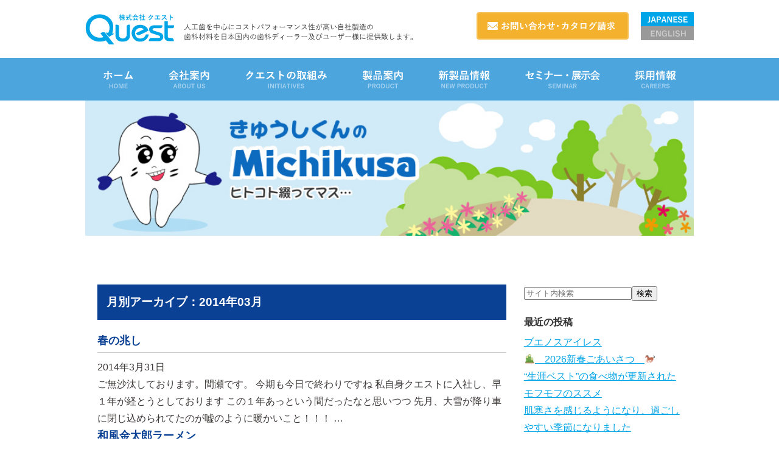

--- FILE ---
content_type: text/html; charset=UTF-8
request_url: http://quest-pure.com/blog/2014/03/
body_size: 7726
content:
<!DOCTYPE HTML>
<html lang="ja">
<head>
<meta charset="utf-8">
<meta name="viewport" content="width=device-width">

	<!--[if lt IE 9]> 
		<script src="http://html5shiv.googlecode.com/svn/trunk/html5.js"></script>
		<script src="http://ie7-js.googlecode.com/svn/version/2.1(beta4)/IE9.js"></script>
		<script src="http://css3-mediaqueries-js.googlecode.com/svn/trunk/css3-mediaqueries.js"></script>
	<![endif]-->

<script type="text/javascript" src="//ajax.googleapis.com/ajax/libs/jquery/1.11.2/jquery.min.js"></script>
<script type="text/javascript" src="http://quest-pure.com/blog/wp-content/themes/quest/js/pagetop.js"></script>

<title>3月 | 2014 | 株式会社クエスト ブログ</title>
		<script type="text/javascript">
			window._wpemojiSettings = {"baseUrl":"http:\/\/s.w.org\/images\/core\/emoji\/72x72\/","ext":".png","source":{"concatemoji":"http:\/\/quest-pure.com\/blog\/wp-includes\/js\/wp-emoji-release.min.js"}};
			!function(a,b,c){function d(a){var c=b.createElement("canvas"),d=c.getContext&&c.getContext("2d");return d&&d.fillText?(d.textBaseline="top",d.font="600 32px Arial","flag"===a?(d.fillText(String.fromCharCode(55356,56812,55356,56807),0,0),c.toDataURL().length>3e3):(d.fillText(String.fromCharCode(55357,56835),0,0),0!==d.getImageData(16,16,1,1).data[0])):!1}function e(a){var c=b.createElement("script");c.src=a,c.type="text/javascript",b.getElementsByTagName("head")[0].appendChild(c)}var f,g;c.supports={simple:d("simple"),flag:d("flag")},c.DOMReady=!1,c.readyCallback=function(){c.DOMReady=!0},c.supports.simple&&c.supports.flag||(g=function(){c.readyCallback()},b.addEventListener?(b.addEventListener("DOMContentLoaded",g,!1),a.addEventListener("load",g,!1)):(a.attachEvent("onload",g),b.attachEvent("onreadystatechange",function(){"complete"===b.readyState&&c.readyCallback()})),f=c.source||{},f.concatemoji?e(f.concatemoji):f.wpemoji&&f.twemoji&&(e(f.twemoji),e(f.wpemoji)))}(window,document,window._wpemojiSettings);
		</script>
		<style type="text/css">
img.wp-smiley,
img.emoji {
	display: inline !important;
	border: none !important;
	box-shadow: none !important;
	height: 1em !important;
	width: 1em !important;
	margin: 0 .07em !important;
	vertical-align: -0.1em !important;
	background: none !important;
	padding: 0 !important;
}
</style>
<link rel='stylesheet' id='style-css'  href='http://quest-pure.com/blog/wp-content/themes/quest/style.css' type='text/css' media='all' />
<script type='text/javascript' src='http://quest-pure.com/blog/wp-content/themes/quest/js/jquery-2.1.4.min.js'></script>
<script type='text/javascript' src='http://quest-pure.com/blog/wp-content/themes/quest/js/pagetop.js'></script>

<link rel="shortcut icon" type="image/x-icon" href="http://quest-pure.com/blog/wp-content/themes/quest/images/favicon.ico" />
	<style type="text/css">.recentcomments a{display:inline !important;padding:0 !important;margin:0 !important;}</style>

<script type='text/javascript' src='http://quest-pure.com/blog/wp-content/plugins/wp-spamshield/js/jscripts.php'></script> 

<link href="http://quest-pure.com/blog/wp-content/themes/quest/js/modal/modal.css" rel="stylesheet">
<script src="http://quest-pure.com/blog/wp-content/themes/quest/js/modal/modal.js"></script>

</head>

<body class="archive date">
<div id="wrapper"><div id="base">

<div id="header">
	<div class="head_box">
        <h1><a href="http://quest-pure.com/blog/">株式会社 クエスト：人工歯を中心にコストパフォーマンス性が高い自社製造の歯科材料を日本国内の歯科ディーラー及びユーザー様に提供致します。</a></h1>
        <ul class="lang">
            <li><a href="http://quest-pure.com/index.htm">JAPANESE</a></li>
            <li><a href="http://quest-pure.com/en/index.htm">ENGLISH</a></li>
        </ul>
        <p class="contact"><a href="http://quest-pure.com/contact.htm">お問い合わせ・カタログ請求</a></p>
    </div>
    <div class="Nav">
        <ul>
            <li id="nav1"><a href="http://quest-pure.com/index.htm">ホーム</a></li>
            <li id="nav2"><a href="http://quest-pure.com/company.htm">会社案内</a></li>
            <li id="nav3"><a href="http://quest-pure.com/initiatives.htm">クエストの取組み</a></li>
            <li id="nav4"><a class="open1" href="http://quest-pure.com/product/index.htm">製品案内</a></li>
            <li id="nav5"><a class="open2" href="http://quest-pure.com/download.htm">新製品情報</a></li>
            <li id="nav6"><a href="http://quest-pure.com/seminar.htm">セミナー・展示会</a></li>
            <li id="nav7"><a href="http://quest-pure.com/employment.htm">採用情報</a></li>
        </ul>
    </div>
</div>
<div class="sm slidemenu slidemenu-right">
    <div class="slidemenu-body">
    <ul class="slidemenu-content">
        <li><a href="http://quest-pure.com/index.htm">ホーム</a></li>
        <li><a href="http://quest-pure.com/company.htm">会社案内</a></li>
        <li><a href="http://quest-pure.com/initiatives.htm">クエストの取組み</a></li>
        <li><a class="open1" href="http://quest-pure.com/product/index.htm">製品案内</a></li>
        <li><a class="open2" href="http://quest-pure.com/download.htm">新製品情報</a></li>
        <li><a href="http://quest-pure.com/seminar.htm">セミナー・展示会</a></li>
        <li><a href="http://quest-pure.com/employment.htm">採用情報</a></li>
        <li><a href="http://quest-pure.com/link.htm">リンク</a></li>
        <li><a href="http://quest-pure.com/contact.htm">お問い合わせ</a></li>
        <li><a href="http://quest-pure.com/blog/">ブログTOP</a></li>
    </ul>
    </div>
</div>
<!--HEADER-->
<div id="main">
    <div class="sm" id="header_sm">
    	<h2 class="sm_logo"><a href="http://quest-pure.com/index.htm">株式会社 クエスト</a></h2>
        <p class="button menu-button-right">MENU</p>
    </div>

<div id="topimg"><a href="http://quest-pure.com/blog/"><img src="http://quest-pure.com/blog/wp-content/themes/quest/img/top.jpg" width="100%"></a></div>

<div id="toppage" class="clearfix">
	<div id="content">

		<section>

			<header class="page-header">

							<h2>月別アーカイブ：2014年03月</h2>

			
			</header>

	<article class="post-1288 post type-post status-publish format-standard hentry category-4">

		<a href="http://quest-pure.com/blog/2014/03/31/%e6%98%a5%e3%81%ae%e5%85%86%e3%81%97/">
					</a>

		<header>
			<h3><a href="http://quest-pure.com/blog/2014/03/31/%e6%98%a5%e3%81%ae%e5%85%86%e3%81%97/">春の兆し</a></h3>
			<p>2014年3月31日</p>
		</header>

		<p>ご無沙汰しております。間瀬です。 今期も今日で終わりですね 私自身クエストに入社し、早１年が経とうとしております この１年あっという間だったなと思いつつ 先月、大雪が降り車に閉じ込められてたのが嘘のように暖かいこと！！！ &#8230;</p>


	</article>
	<article class="post-1260 post type-post status-publish format-standard hentry category-4">

		<a href="http://quest-pure.com/blog/2014/03/29/%e5%92%8c%e9%a2%a8%e9%87%91%e5%a4%aa%e9%83%8e%e3%83%a9%e3%83%bc%e3%83%a1%e3%83%b3/">
					</a>

		<header>
			<h3><a href="http://quest-pure.com/blog/2014/03/29/%e5%92%8c%e9%a2%a8%e9%87%91%e5%a4%aa%e9%83%8e%e3%83%a9%e3%83%bc%e3%83%a1%e3%83%b3/">和風金太郎ラーメン</a></h3>
			<p>2014年3月29日</p>
		</header>

		<p>東名高速の下りにある足柄インターで食べたラーメンはなかなか美味しかったです。 和風のダシが効いてて、お餅のボリュームもあり飽きのこない懐かしい感じのラーメンでした。 足柄インター止まった際には一杯どうでしょうか？ （20 &#8230;</p>


	</article>
	<article class="post-1238 post type-post status-publish format-standard hentry category-4">

		<a href="http://quest-pure.com/blog/2014/03/25/%e3%80%90%e5%8f%b0%e6%b9%be%e6%96%99%e7%90%86%e3%80%91%e3%83%bb%e3%83%bb%e3%83%bb%e5%be%b3%e5%b3%b6/">
					</a>

		<header>
			<h3><a href="http://quest-pure.com/blog/2014/03/25/%e3%80%90%e5%8f%b0%e6%b9%be%e6%96%99%e7%90%86%e3%80%91%e3%83%bb%e3%83%bb%e3%83%bb%e5%be%b3%e5%b3%b6/">【台湾料理】・・・徳島</a></h3>
			<p>2014年3月25日</p>
		</header>

		<p>会社のある愛知県半田市は台湾料理店が多くありランチで結構利用してますが、実家の徳島市にも身近にリーズナブルで美味しい台湾料理の『福味』というお店があり、 先日、デビュ～!!しました。 ここは徳島市論田町にあり中古自動車店 &#8230;</p>


	</article>
	<article class="post-1217 post type-post status-publish format-standard hentry category-4">

		<a href="http://quest-pure.com/blog/2014/03/20/%e5%ae%ae%e5%b4%8e%e3%82%b0%e3%83%ab%e3%83%a1/">
					</a>

		<header>
			<h3><a href="http://quest-pure.com/blog/2014/03/20/%e5%ae%ae%e5%b4%8e%e3%82%b0%e3%83%ab%e3%83%a1/">宮崎グルメ</a></h3>
			<p>2014年3月20日</p>
		</header>

		<p>九州上陸今回は宮崎県の御当地グルメ『チキン南蛮』です。 &nbsp; このお店は地元民No.1です。 カップルが多いので1人は入りにくかったです！ (2014.3.20営業.立花）</p>


	</article>

		</section>

<div align="center" style="padding-top:30px;"></div>

	</div><!-- #content end -->

		<div id="sidebar">

		<aside id="search-2" class="widget-container widget_search"><form role="search" method="get" id="searchform" action="http://quest-pure.com/blog/">
					<input type="text" value="" name="s" id="s" placeholder="サイト内検索" /><input type="submit" id="searchsubmit" value="検索" />
</form></aside>		<aside id="recent-posts-2" class="widget-container widget_recent_entries">		<h2 class="widget-title">最近の投稿</h2>		<ul>
					<li>
				<a href="http://quest-pure.com/blog/2026/01/06/%e6%98%8e%e3%81%91%e3%81%be%e3%81%97%e3%81%a6%e3%81%8a%e3%82%81%e3%81%a7%e3%81%a8%e3%81%86%e3%81%94%e3%81%96%e3%81%84%e3%81%be%e3%81%99%e3%80%82/">ブエノスアイレス</a>
						</li>
					<li>
				<a href="http://quest-pure.com/blog/2026/01/01/%f0%9f%8e%8d%e3%80%802026%e6%96%b0%e6%98%a5%e3%81%94%e3%81%82%e3%81%84%e3%81%95%e3%81%a4%e3%80%80%f0%9f%90%8e/">&#x1f38d;　2026新春ごあいさつ　&#x1f40e;</a>
						</li>
					<li>
				<a href="http://quest-pure.com/blog/2025/12/18/%e7%94%9f%e6%b6%af%e3%83%99%e3%82%b9%e3%83%88%e3%81%ae%e9%a3%9f%e3%81%b9%e7%89%a9%e3%81%8c%e6%9b%b4%e6%96%b0%e3%81%95%e3%82%8c%e3%81%9f/">“生涯ベスト”の食べ物が更新された</a>
						</li>
					<li>
				<a href="http://quest-pure.com/blog/2025/12/15/%e3%83%a2%e3%83%95%e3%83%a2%e3%83%95%e3%81%ae%e3%82%b9%e3%82%b9%e3%83%a1/">モフモフのススメ</a>
						</li>
					<li>
				<a href="http://quest-pure.com/blog/2025/11/27/%e8%82%8c%e5%af%92%e3%81%95%e3%82%92%e6%84%9f%e3%81%98%e3%82%8b%e3%82%88%e3%81%86%e3%81%ab%e3%81%aa%e3%82%8a%e3%80%81%e9%81%8e%e3%81%94%e3%81%97%e3%82%84%e3%81%99%e3%81%84%e5%ad%a3%e7%af%80%e3%81%ab/">肌寒さを感じるようになり、過ごしやすい季節になりました</a>
						</li>
				</ul>
		</aside><aside id="recent-comments-2" class="widget-container widget_recent_comments"><h2 class="widget-title">最近のコメント</h2><ul id="recentcomments"><li class="recentcomments"><a href="http://quest-pure.com/blog/2020/05/26/%e8%aa%ad%e6%9b%b8/#comment-102">読書</a> に <span class="comment-author-link"><a target="_blank" href='http://www.quest-pure.com' rel='external nofollow' class='url'>営業一課　猪岡</a></span> より</li><li class="recentcomments"><a href="http://quest-pure.com/blog/2020/05/26/%e8%aa%ad%e6%9b%b8/#comment-101">読書</a> に <span class="comment-author-link"><a target="_blank" href='https://www.p-matsuura.co.jp/' rel='external nofollow' class='url'>松浦陽司</a></span> より</li></ul></aside><aside id="archives-2" class="widget-container widget_archive"><h2 class="widget-title">アーカイブ</h2>		<ul>
	<li><a href='http://quest-pure.com/blog/2026/01/'>2026年1月</a></li>
	<li><a href='http://quest-pure.com/blog/2025/12/'>2025年12月</a></li>
	<li><a href='http://quest-pure.com/blog/2025/11/'>2025年11月</a></li>
	<li><a href='http://quest-pure.com/blog/2025/10/'>2025年10月</a></li>
	<li><a href='http://quest-pure.com/blog/2025/09/'>2025年9月</a></li>
	<li><a href='http://quest-pure.com/blog/2025/08/'>2025年8月</a></li>
	<li><a href='http://quest-pure.com/blog/2025/07/'>2025年7月</a></li>
	<li><a href='http://quest-pure.com/blog/2025/06/'>2025年6月</a></li>
	<li><a href='http://quest-pure.com/blog/2025/05/'>2025年5月</a></li>
	<li><a href='http://quest-pure.com/blog/2025/04/'>2025年4月</a></li>
	<li><a href='http://quest-pure.com/blog/2025/03/'>2025年3月</a></li>
	<li><a href='http://quest-pure.com/blog/2025/02/'>2025年2月</a></li>
	<li><a href='http://quest-pure.com/blog/2025/01/'>2025年1月</a></li>
	<li><a href='http://quest-pure.com/blog/2024/12/'>2024年12月</a></li>
	<li><a href='http://quest-pure.com/blog/2024/11/'>2024年11月</a></li>
	<li><a href='http://quest-pure.com/blog/2024/10/'>2024年10月</a></li>
	<li><a href='http://quest-pure.com/blog/2024/09/'>2024年9月</a></li>
	<li><a href='http://quest-pure.com/blog/2024/08/'>2024年8月</a></li>
	<li><a href='http://quest-pure.com/blog/2024/07/'>2024年7月</a></li>
	<li><a href='http://quest-pure.com/blog/2024/06/'>2024年6月</a></li>
	<li><a href='http://quest-pure.com/blog/2024/05/'>2024年5月</a></li>
	<li><a href='http://quest-pure.com/blog/2024/04/'>2024年4月</a></li>
	<li><a href='http://quest-pure.com/blog/2024/03/'>2024年3月</a></li>
	<li><a href='http://quest-pure.com/blog/2024/02/'>2024年2月</a></li>
	<li><a href='http://quest-pure.com/blog/2024/01/'>2024年1月</a></li>
	<li><a href='http://quest-pure.com/blog/2023/12/'>2023年12月</a></li>
	<li><a href='http://quest-pure.com/blog/2023/11/'>2023年11月</a></li>
	<li><a href='http://quest-pure.com/blog/2023/10/'>2023年10月</a></li>
	<li><a href='http://quest-pure.com/blog/2023/09/'>2023年9月</a></li>
	<li><a href='http://quest-pure.com/blog/2023/08/'>2023年8月</a></li>
	<li><a href='http://quest-pure.com/blog/2023/07/'>2023年7月</a></li>
	<li><a href='http://quest-pure.com/blog/2023/06/'>2023年6月</a></li>
	<li><a href='http://quest-pure.com/blog/2023/05/'>2023年5月</a></li>
	<li><a href='http://quest-pure.com/blog/2023/04/'>2023年4月</a></li>
	<li><a href='http://quest-pure.com/blog/2023/03/'>2023年3月</a></li>
	<li><a href='http://quest-pure.com/blog/2023/02/'>2023年2月</a></li>
	<li><a href='http://quest-pure.com/blog/2023/01/'>2023年1月</a></li>
	<li><a href='http://quest-pure.com/blog/2022/12/'>2022年12月</a></li>
	<li><a href='http://quest-pure.com/blog/2022/11/'>2022年11月</a></li>
	<li><a href='http://quest-pure.com/blog/2022/10/'>2022年10月</a></li>
	<li><a href='http://quest-pure.com/blog/2022/09/'>2022年9月</a></li>
	<li><a href='http://quest-pure.com/blog/2022/08/'>2022年8月</a></li>
	<li><a href='http://quest-pure.com/blog/2022/07/'>2022年7月</a></li>
	<li><a href='http://quest-pure.com/blog/2022/06/'>2022年6月</a></li>
	<li><a href='http://quest-pure.com/blog/2022/05/'>2022年5月</a></li>
	<li><a href='http://quest-pure.com/blog/2022/04/'>2022年4月</a></li>
	<li><a href='http://quest-pure.com/blog/2022/03/'>2022年3月</a></li>
	<li><a href='http://quest-pure.com/blog/2022/02/'>2022年2月</a></li>
	<li><a href='http://quest-pure.com/blog/2022/01/'>2022年1月</a></li>
	<li><a href='http://quest-pure.com/blog/2021/12/'>2021年12月</a></li>
	<li><a href='http://quest-pure.com/blog/2021/11/'>2021年11月</a></li>
	<li><a href='http://quest-pure.com/blog/2021/10/'>2021年10月</a></li>
	<li><a href='http://quest-pure.com/blog/2021/09/'>2021年9月</a></li>
	<li><a href='http://quest-pure.com/blog/2021/08/'>2021年8月</a></li>
	<li><a href='http://quest-pure.com/blog/2021/07/'>2021年7月</a></li>
	<li><a href='http://quest-pure.com/blog/2021/06/'>2021年6月</a></li>
	<li><a href='http://quest-pure.com/blog/2021/05/'>2021年5月</a></li>
	<li><a href='http://quest-pure.com/blog/2021/04/'>2021年4月</a></li>
	<li><a href='http://quest-pure.com/blog/2021/03/'>2021年3月</a></li>
	<li><a href='http://quest-pure.com/blog/2021/02/'>2021年2月</a></li>
	<li><a href='http://quest-pure.com/blog/2021/01/'>2021年1月</a></li>
	<li><a href='http://quest-pure.com/blog/2020/12/'>2020年12月</a></li>
	<li><a href='http://quest-pure.com/blog/2020/11/'>2020年11月</a></li>
	<li><a href='http://quest-pure.com/blog/2020/10/'>2020年10月</a></li>
	<li><a href='http://quest-pure.com/blog/2020/09/'>2020年9月</a></li>
	<li><a href='http://quest-pure.com/blog/2020/08/'>2020年8月</a></li>
	<li><a href='http://quest-pure.com/blog/2020/07/'>2020年7月</a></li>
	<li><a href='http://quest-pure.com/blog/2020/06/'>2020年6月</a></li>
	<li><a href='http://quest-pure.com/blog/2020/05/'>2020年5月</a></li>
	<li><a href='http://quest-pure.com/blog/2020/04/'>2020年4月</a></li>
	<li><a href='http://quest-pure.com/blog/2020/03/'>2020年3月</a></li>
	<li><a href='http://quest-pure.com/blog/2020/02/'>2020年2月</a></li>
	<li><a href='http://quest-pure.com/blog/2020/01/'>2020年1月</a></li>
	<li><a href='http://quest-pure.com/blog/2019/12/'>2019年12月</a></li>
	<li><a href='http://quest-pure.com/blog/2019/11/'>2019年11月</a></li>
	<li><a href='http://quest-pure.com/blog/2019/10/'>2019年10月</a></li>
	<li><a href='http://quest-pure.com/blog/2019/09/'>2019年9月</a></li>
	<li><a href='http://quest-pure.com/blog/2019/08/'>2019年8月</a></li>
	<li><a href='http://quest-pure.com/blog/2019/06/'>2019年6月</a></li>
	<li><a href='http://quest-pure.com/blog/2019/05/'>2019年5月</a></li>
	<li><a href='http://quest-pure.com/blog/2019/04/'>2019年4月</a></li>
	<li><a href='http://quest-pure.com/blog/2019/03/'>2019年3月</a></li>
	<li><a href='http://quest-pure.com/blog/2019/02/'>2019年2月</a></li>
	<li><a href='http://quest-pure.com/blog/2019/01/'>2019年1月</a></li>
	<li><a href='http://quest-pure.com/blog/2018/12/'>2018年12月</a></li>
	<li><a href='http://quest-pure.com/blog/2018/11/'>2018年11月</a></li>
	<li><a href='http://quest-pure.com/blog/2018/10/'>2018年10月</a></li>
	<li><a href='http://quest-pure.com/blog/2018/09/'>2018年9月</a></li>
	<li><a href='http://quest-pure.com/blog/2018/08/'>2018年8月</a></li>
	<li><a href='http://quest-pure.com/blog/2018/07/'>2018年7月</a></li>
	<li><a href='http://quest-pure.com/blog/2018/06/'>2018年6月</a></li>
	<li><a href='http://quest-pure.com/blog/2018/05/'>2018年5月</a></li>
	<li><a href='http://quest-pure.com/blog/2018/04/'>2018年4月</a></li>
	<li><a href='http://quest-pure.com/blog/2018/03/'>2018年3月</a></li>
	<li><a href='http://quest-pure.com/blog/2018/02/'>2018年2月</a></li>
	<li><a href='http://quest-pure.com/blog/2018/01/'>2018年1月</a></li>
	<li><a href='http://quest-pure.com/blog/2017/12/'>2017年12月</a></li>
	<li><a href='http://quest-pure.com/blog/2017/11/'>2017年11月</a></li>
	<li><a href='http://quest-pure.com/blog/2017/10/'>2017年10月</a></li>
	<li><a href='http://quest-pure.com/blog/2017/09/'>2017年9月</a></li>
	<li><a href='http://quest-pure.com/blog/2017/08/'>2017年8月</a></li>
	<li><a href='http://quest-pure.com/blog/2017/07/'>2017年7月</a></li>
	<li><a href='http://quest-pure.com/blog/2017/06/'>2017年6月</a></li>
	<li><a href='http://quest-pure.com/blog/2017/05/'>2017年5月</a></li>
	<li><a href='http://quest-pure.com/blog/2017/04/'>2017年4月</a></li>
	<li><a href='http://quest-pure.com/blog/2017/03/'>2017年3月</a></li>
	<li><a href='http://quest-pure.com/blog/2017/02/'>2017年2月</a></li>
	<li><a href='http://quest-pure.com/blog/2017/01/'>2017年1月</a></li>
	<li><a href='http://quest-pure.com/blog/2016/12/'>2016年12月</a></li>
	<li><a href='http://quest-pure.com/blog/2016/11/'>2016年11月</a></li>
	<li><a href='http://quest-pure.com/blog/2016/10/'>2016年10月</a></li>
	<li><a href='http://quest-pure.com/blog/2016/09/'>2016年9月</a></li>
	<li><a href='http://quest-pure.com/blog/2016/08/'>2016年8月</a></li>
	<li><a href='http://quest-pure.com/blog/2016/07/'>2016年7月</a></li>
	<li><a href='http://quest-pure.com/blog/2016/06/'>2016年6月</a></li>
	<li><a href='http://quest-pure.com/blog/2016/05/'>2016年5月</a></li>
	<li><a href='http://quest-pure.com/blog/2016/04/'>2016年4月</a></li>
	<li><a href='http://quest-pure.com/blog/2016/03/'>2016年3月</a></li>
	<li><a href='http://quest-pure.com/blog/2016/02/'>2016年2月</a></li>
	<li><a href='http://quest-pure.com/blog/2016/01/'>2016年1月</a></li>
	<li><a href='http://quest-pure.com/blog/2015/12/'>2015年12月</a></li>
	<li><a href='http://quest-pure.com/blog/2015/11/'>2015年11月</a></li>
	<li><a href='http://quest-pure.com/blog/2015/10/'>2015年10月</a></li>
	<li><a href='http://quest-pure.com/blog/2015/09/'>2015年9月</a></li>
	<li><a href='http://quest-pure.com/blog/2015/08/'>2015年8月</a></li>
	<li><a href='http://quest-pure.com/blog/2015/07/'>2015年7月</a></li>
	<li><a href='http://quest-pure.com/blog/2015/06/'>2015年6月</a></li>
	<li><a href='http://quest-pure.com/blog/2015/05/'>2015年5月</a></li>
	<li><a href='http://quest-pure.com/blog/2015/04/'>2015年4月</a></li>
	<li><a href='http://quest-pure.com/blog/2015/03/'>2015年3月</a></li>
	<li><a href='http://quest-pure.com/blog/2015/02/'>2015年2月</a></li>
	<li><a href='http://quest-pure.com/blog/2015/01/'>2015年1月</a></li>
	<li><a href='http://quest-pure.com/blog/2014/12/'>2014年12月</a></li>
	<li><a href='http://quest-pure.com/blog/2014/11/'>2014年11月</a></li>
	<li><a href='http://quest-pure.com/blog/2014/10/'>2014年10月</a></li>
	<li><a href='http://quest-pure.com/blog/2014/09/'>2014年9月</a></li>
	<li><a href='http://quest-pure.com/blog/2014/08/'>2014年8月</a></li>
	<li><a href='http://quest-pure.com/blog/2014/07/'>2014年7月</a></li>
	<li><a href='http://quest-pure.com/blog/2014/06/'>2014年6月</a></li>
	<li><a href='http://quest-pure.com/blog/2014/05/'>2014年5月</a></li>
	<li><a href='http://quest-pure.com/blog/2014/04/'>2014年4月</a></li>
	<li><a href='http://quest-pure.com/blog/2014/03/'>2014年3月</a></li>
	<li><a href='http://quest-pure.com/blog/2014/02/'>2014年2月</a></li>
	<li><a href='http://quest-pure.com/blog/2014/01/'>2014年1月</a></li>
	<li><a href='http://quest-pure.com/blog/2013/12/'>2013年12月</a></li>
	<li><a href='http://quest-pure.com/blog/2013/11/'>2013年11月</a></li>
	<li><a href='http://quest-pure.com/blog/2013/10/'>2013年10月</a></li>
	<li><a href='http://quest-pure.com/blog/2013/09/'>2013年9月</a></li>
	<li><a href='http://quest-pure.com/blog/2013/08/'>2013年8月</a></li>
	<li><a href='http://quest-pure.com/blog/2013/07/'>2013年7月</a></li>
	<li><a href='http://quest-pure.com/blog/2013/06/'>2013年6月</a></li>
	<li><a href='http://quest-pure.com/blog/2013/05/'>2013年5月</a></li>
	<li><a href='http://quest-pure.com/blog/2013/04/'>2013年4月</a></li>
	<li><a href='http://quest-pure.com/blog/2013/03/'>2013年3月</a></li>
	<li><a href='http://quest-pure.com/blog/2013/02/'>2013年2月</a></li>
	<li><a href='http://quest-pure.com/blog/2013/01/'>2013年1月</a></li>
	<li><a href='http://quest-pure.com/blog/2012/12/'>2012年12月</a></li>
		</ul>
</aside><aside id="categories-2" class="widget-container widget_categories"><h2 class="widget-title">カテゴリー</h2>		<ul>
	<li class="cat-item cat-item-3"><a href="http://quest-pure.com/blog/category/%e3%81%8a%e7%9f%a5%e3%82%89%e3%81%9b/" >お知らせ</a>
</li>
	<li class="cat-item cat-item-4"><a href="http://quest-pure.com/blog/category/%e3%83%96%e3%83%ad%e3%82%b0/" >ブログ</a>
</li>
	<li class="cat-item cat-item-1"><a href="http://quest-pure.com/blog/category/%e6%9c%aa%e5%88%86%e9%a1%9e/" >未分類</a>
</li>
		</ul>
</aside><aside id="meta-2" class="widget-container widget_meta"><h2 class="widget-title">メタ情報</h2>			<ul>
						<li><a href="http://quest-pure.com/blog/wp-login.php">ログイン</a></li>
			<li><a href="http://quest-pure.com/blog/feed/">投稿の <abbr title="Really Simple Syndication">RSS</abbr></a></li>
			<li><a href="http://quest-pure.com/blog/comments/feed/">コメントの <abbr title="Really Simple Syndication">RSS</abbr></a></li>
<li><a href="https://ja.wordpress.org/" title="Powered by WordPress, state-of-the-art semantic personal publishing platform.">WordPress.org</a></li>			</ul>
</aside>
		
	</div><!-- section end -->

</div>
<!--CONTENT-->
<!--FOOTER-->
<div id="footer">
    <p class="f_Nav">｜<a href="http://quest-pure.com/index.htm">HOME</a>｜<a href="http://quest-pure.com/company.htm">会社案内</a>｜<a href="http://quest-pure.com/initiatives.htm">クエストの取組み</a>｜<a href="http://quest-pure.com/product/index.htm">製品案内</a>｜<a href="http://quest-pure.com/download.htm">新製品情報</a>｜<a href="http://quest-pure.com/seminar.htm">セミナー・展示会</a>｜<a href="http://quest-pure.com/employment.htm">採用情報</a>｜<a href="http://quest-pure.com/link.htm">リンク</a>｜<a href="http://quest-pure.com/contact.htm">お問い合わせ</a>｜</p>
	<p class="add"><b>株式会社 クエスト</b>〒475-0946愛知県半田市横山町157-1 <br class="sm" />TEL：0569-27-7017</p>
    <p class="copy">
    	当サイト内の全ての文章・写真等の著作権は、(株)クエストに帰属します。無断転載、転用を禁止します。
    	<small>&copy; Quest .ALL RIGHTS RESERVED.</small>
    </p>
</div>
<!--FOOTER-->
</div>

		<div id="page">
<p>
<a href="#wrapper">ページのトップへ</a>
</p>
</div><div id="modal_box" class="modal1">
	<div class="bbox">
        <p class="modal_tit">注意事項</p>
        <p class="come">
            このサイトで提供しているクエストの製品、サービス等の情報は、日本国内の歯科医師、歯科技工士及び歯科衛生士等の歯科医療関係者の方を対象にしたもので国外の歯科医療関係者の方、一般の方に対する情報提供のサイトではありません。<br>
            <center><b>あなたは歯科医療関係者ですか?</b></center>
        </p>
        </p>
        <ul class="modal_btn">
            <li><a href="http://www.quest-pure.com/product/index.htm">はい</a></li>
            <li><a data-izimodal-close="">いいえ</a></li>
        </ul>
    </div>
</div>
<div id="modal_box" class="modal2">
	<div class="bbox">
        <p class="modal_tit">注意事項</p>
        <p class="come">
            このサイトで提供しているクエストの製品、サービス等の情報は、日本国内の歯科医師、歯科技工士及び歯科衛生士等の歯科医療関係者の方を対象にしたもので国外の歯科医療関係者の方、一般の方に対する情報提供のサイトではありません。<br>
            <center><b>あなたは歯科医療関係者ですか?</b></center>
        </p>
        </p>
        <ul class="modal_btn">
        <li><a href="http://www.quest-pure.com/download.htm">はい</a></li>
            <li><a data-izimodal-close="">いいえ</a></li>
        </ul>
    </div>
</div>
<div id="modal_box" class="modal3">
	<div class="bbox">
        <p class="modal_tit">注意事項</p>
        <p class="come">
            このサイトで提供しているクエストの製品、サービス等の情報は、日本国内の歯科医師、歯科技工士及び歯科衛生士等の歯科医療関係者の方を対象にしたもので国外の歯科医療関係者の方、一般の方に対する情報提供のサイトではありません。<br>
            <center><b>あなたは歯科医療関係者ですか?</b></center>
        </p>
        </p>
        <ul class="modal_btn">
        <li><a href="http://www.quest-pure.com/cadcam.htm">はい</a></li>
            <li><a data-izimodal-close="">いいえ</a></li>
        </ul>
    </div>
</div>
<script src="http://quest-pure.com/blog/wp-content/themes/quest/js/modal/setup.js"></script>
<script src="http://quest-pure.com/blog/wp-content/themes/quest/nav/sp-slidemenu.js"></script>
<script src="http://quest-pure.com/blog/wp-content/themes/quest/nav/setup.js"></script>

<script type='text/javascript'>
/* <![CDATA[ */
r3f5x9JS=escape(document['referrer']);
hf4N='8dd4b31ed5de42f8d869314a2c178f0d';
hf4V='7bf8279ca99366a14b9ffb2dc4e79dca';
jQuery(document).ready(function($){var e="#commentform, .comment-respond form, .comment-form, #lostpasswordform, #registerform, #loginform, #login_form, #wpss_contact_form";$(e).submit(function(){$("<input>").attr("type","hidden").attr("name","r3f5x9JS").attr("value",r3f5x9JS).appendTo(e);$("<input>").attr("type","hidden").attr("name",hf4N).attr("value",hf4V).appendTo(e);return true;});$("#comment").attr({minlength:"15",maxlength:"15360"})});
/* ]]> */
</script> 

<script type="text/javascript">

  var _gaq = _gaq || [];
  _gaq.push(['_setAccount', '　']);
  _gaq.push(['_trackPageview']);

  (function() {
    var ga = document.createElement('script'); ga.type = 'text/javascript'; ga.async = true;
    ga.src = ('https:' == document.location.protocol ? 'https://ssl' : 'http://www') + '.google-analytics.com/ga.js';
    var s = document.getElementsByTagName('script')[0]; s.parentNode.insertBefore(ga, s);
  })();

</script>

<script type='text/javascript' src='http://quest-pure.com/blog/wp-content/plugins/wp-spamshield/js/jscripts-ftr-min.js'></script>
</body>
</html>


--- FILE ---
content_type: text/css
request_url: http://quest-pure.com/blog/wp-content/themes/quest/style.css
body_size: 1952
content:
/*
Theme Name: クエストブログ
Author: BASARA
Author URI: 
Version: 10.0
*/
 	
@import url("css/basic.css");
@import url("css/top.css");
@import url("css/phone.css");

/* =Reset
-------------------------------------------------------------- */
@charset "utf-8";

html, body, div, span, applet, object, iframe, h1, h2, h3, h4, h5, h6, p, blockquote, pre, a, abbr, acronym, address,
big, cite, code, del, dfn, em, img, ins, kbd, q, s, samp, small, strike, strong, sub, sup, tt, var, b, u, i, center,
dl, dt, dd, ol, ul, li, fieldset, form, label, legend, table, caption, tbody, tfoot, thead, tr, th, td, article, aside,
canvas, details, embed, figure, figcaption, footer, header, hgroup, menu, nav, output, ruby, section, summary,
time, mark, audio, video {
	margin: 0;
	padding: 0;
	border: 0;
	font-size: 100%;
}


#toppage h2 {
	color: #FFF;
	font-size: 120%;
	background: #0A4195;
	margin-bottom: 20px;
	padding: 15px;
}
#toppage h3 {
	font-size: 110%;
	margin-bottom: 10px;
	padding-bottom: 5px;
	border-bottom: 1px solid #CCCCCC;
}
#toppage h3 a {
	color: #0A4195;
	text-decoration: none;
	display: block;
}
#toppage .day {
	color: #888888;
	margin-bottom: 5px;
}
#toppage aside h2 {
	font-size: 100%;
	margin-bottom: 5px;
	padding: 0;
	color: #333;
	background:transparent;
}

/* Layout -------------------------*/
#content{
	float:left;
	width:70%;
}

#sidebar{
	float:right;
	width:27%;
}

section+section{ margin-top: 40px; }
aside+aside{ margin-top: 20px; }

/* Breadcrumb -------------------------*/
#breadcrumb li{
	float:left;
	margin-right:5px;
}

/* Clearfix -------------------------*/
.clearfix:after{
	content: '';
	display: block;
	clear: both;
}
.clearfix{
	zoom: 1; /* for IE6/7 */
}


/* Other -------------------------*/
img.centered {
	display: block;
	margin-left: auto;
	margin-right: auto;
	}

img.alignright {
	padding: 4px;
	margin: 0 0 2px 7px;
	display: inline;
	}

img.alignleft {
	padding: 4px;
	margin: 0 7px 2px 0;
	display: inline;
	}

.aligncenter {
    display: block;
    margin: 0 auto;
	}

.alignright {
	float: right;
	}

.alignleft {
	float: left
	}

.size-auto,.size-full,.size-large,.size-medium,.size-thumbnail {
	max-width: 100%;
	height: auto;
}

img[class*="wp-image-"],
img[class*="attachment-"] {
    max-width: 100%;
    height: auto;
}


/*コメント*/
.nocomments {
    display: none;
}
#commentform p{
	margin: 0px 0px 10px;
}
#commentform input[type="text"]{
	width: 40%;
}
#commentform textarea{
	width: 98%;
}
.form-submit{ text-align: center; }
#commentform input[type="submit"]{
	font-family: "ヒラギノ角ゴ Pro W3", "Hiragino Kaku Gothic Pro", "メイリオ", Meiryo, Osaka, "ＭＳ Ｐゴシック", "MS PGothic", sans-serif;
	padding: 15px 0;
	background: #00A5E7;
	border: 0;
	color: #fff;
	text-align: center;
	width: 50%;
}
#commentform input[type="submit"]:hover{
	cursor: pointer;
	opacity:0.7;
}

/*コメントphp追加css*/
#comping h3{
    clear: both;
    margin-top:40px;
    }
#comping p{margin-bottom:15px;}
#comping p.wait{margin:5px; color:#F00;}
#comping .comment-meta,
#comping .comment-meta a{
    margin-bottom:10px;
    color: #999;
    font-size:85%;
    }
#comping .comment-meta a:hover{color: #ccc;}
 
/*コメント用*/
.commentlist{margin-bottom:30px;}
    .commentlist li {
	padding: 15px 0 0 55px;
	position: relative;
	border-bottom: 1px dotted #D6D6D6;
        }
    .commentlist li li {
	border-bottom: none;
        }
    .commentlist li ul.children li {
	border-top: 1px dotted #D6D6D6;
        }
    .commentlist .avatar {
        background:#fff;
        border:1px solid #ddd;
        left:0;
        margin:0 16px 0 0;
        padding:3px;
        position:absolute;
        top:15px;
        }
    .commentlist .reply a{
	position: absolute;
	top: 12px;
	right: 0;
	padding: 2px 20px;
	font-size: 80%;
	color: #fff;
	text-decoration: none;
	background: #D6D6D6;
        }
        .commentlist .reply a:hover {color: #999;}
 
/*トラックバック用*/
.pinglist{margin-bottom:30px;}
    .pinglist li {
        padding:15px 0 0 10px;
        position:relative;
        }



/* 760px -------------------------*/
@media screen and (max-width: 768px) {

#toppage .content_bana { margin:auto; padding:40px 0; width:100%;}
}


/* 480px -------------------------*/
@media screen and (max-width: 480px) {

#content{
	float:none;
	width:100%;
}
#sidebar{
	float: none;
	width: 100%;
	margin-top: 50px;
}
#page {
	position: static;
	padding: 10px;
	background-color: #00A5E7;
}
#page a {
	float: right;
}
#page:after {
	content: '';
	display: block;
	clear: both;
}
}


--- FILE ---
content_type: text/css
request_url: http://quest-pure.com/blog/wp-content/themes/quest/css/basic.css
body_size: 1994
content:
body {
	margin: 0;
	padding: 0;
	font-family: "Yu Gothic", YuGothic, "�q���M�m�p�S Pro", "Hiragino Kaku Gothic Pro", "���C���I", "Meiryo", sans-serif;
	font-size:85%;
	line-height:180%;
	color:#3E3A39;
	min-width:1000px;
	-webkit-text-size-adjust: 100% ;/* iPhone�t�H���g�T�C�Y�g��΍� */
}
img {
	border: none;
	vertical-align:bottom;
}
div, p, ul, ul li, h1, h2, h3, h4, h5, dl, dt, dd {
	margin: 0;
	padding: 0;
	list-style:none;
	box-sizing:border-box;
}
div, p, ul, ul li, h1, h2, h3, h4, h5, dl, dt, dd, ol, ol li, table, th, td {
	background-image:url(../img/spacer.gif); /* Android�y�[�W��P�v�f�̌��ԑ΍� */
}
a:link {color:#00A4E6; outline:none; }
a:visited {color:#00A4E6;}
a:hover {color: #333;}
a:hover img {
	opacity: 0.7;
	filter: alpha(opacity=70);
	-moz-opacity: 0.7;
}
#wrapper {}
#base {}

.pc {display:block;}
.sm {display:none;}
span.moji { display:none;}

/*====================================================================================================
  HEADER
====================================================================================================*/

#header { clear:both; width:100%;}
#header .head_box { margin:auto; width:1000px;}
#header .head_box:after { /*float_clear*/
	display:block;
	clear:both;
	height:0px;
	visibility:hidden;
	content:".";
}

/* LOGO */
#header h1,
#header h1 a {
	display: block;
	width:539px;
	height:95px;
}
#header h1 { float:left;}
#header h1 a {
	text-indent: -9999px;
	background: url(../img/logo.gif) no-repeat left center;
}

/* CONTACT */
#header .contact,
#header .contact a {
	display: block;
	width:250px;
}
#header .contact { float:right; padding-top:20px;}
#header .contact a {
	height:45px;
	text-indent: -9999px;
	background: url(../img/contact.gif) no-repeat left center;
}
#header .contact a:hover {
	opacity: 0.7;
	filter: alpha(opacity=70);
	-moz-opacity: 0.7;
}

/* LANGUAGE */
#header ul.lang { float:right; padding:20px 0 0 20px;}
#header ul.lang li,
#header ul.lang li a {
	display: block;
	width:87px;
	height:23px;
}
#header ul.lang li a {text-indent: -9999px;}
#header ul.lang li a:hover {
	opacity: 0.7;
	filter: alpha(opacity=70);
	-moz-opacity: 0.7;
}
#header ul.lang li:nth-child(1) a { background:url(../img/lang.gif) no-repeat left top;}
#header ul.lang li:nth-child(2) a { background:url(../img/lang.gif) no-repeat right bottom;}

/* NAVI */
#header .Nav {background:#4DA5DE;}
#header .Nav ul {
	margin:auto;
	width:1000px;
	height:70px;
	background:url(../img/nav.gif) no-repeat left top;
}
#header .Nav ul:after { /*float_clear*/
	display:block;
	clear:both;
	height:0px;
	visibility:hidden;
	content:".";
}
#header .Nav ul li,
#header .Nav ul li a {
	display: block;
	height:70px;
}
#header .Nav ul li {float:left;}
#header .Nav ul li a {text-indent: -9999px;}
#header .Nav ul li a:hover { background:url(../img/nav.gif);}
#header .Nav ul li#nav1 {width:108px;}
#header .Nav ul li#nav2 {width:126px;}
#header .Nav ul li#nav3 {width:194px;}
#header .Nav ul li#nav4 {width:126px;}
#header .Nav ul li#nav5 {width:144px;}
#header .Nav ul li#nav6 {width:180px;}
#header .Nav ul li#nav7 {width:122px;}
#header .Nav ul li#nav1 a:hover {background-position: left bottom;}
#header .Nav ul li#nav2 a:hover {background-position: -108px bottom;}
#header .Nav ul li#nav3 a:hover {background-position: -234px bottom;}
#header .Nav ul li#nav4 a:hover {background-position: -428px bottom;}
#header .Nav ul li#nav5 a:hover {background-position: -554px bottom;}
#header .Nav ul li#nav6 a:hover {background-position: -698px bottom;}
#header .Nav ul li#nav7 a:hover {background-position: right bottom;}

/*====================================================================================================
  CONTENT
====================================================================================================*/

#content { clear:both; width:100%; }
#topimg { margin:0 auto; padding:0; max-width:1000px;}
#toppage { margin:0 auto; padding:80px 20px; max-width:1000px;}


/*====================================================================================================
  FOOTER
====================================================================================================*/

#footer { clear:both; width:100%; color:#FFF; background:#374252;font-size:85%;line-height:1.8;}
#footer .f_Nav {
	margin:auto;
	padding:40px 0;
	width:1000px;
	text-align:center;
	border-bottom:1px solid rgba(0,0,0,0.20);
}
#footer .f_Nav a { color:#FFF; text-decoration:none;}
#footer .add {
	margin:auto;
	padding:20px 0;
	width:1000px;
	border-top:1px solid rgba(255,255,255,0.10);
	border-bottom:1px solid rgba(0,0,0,0.20);
}
#footer .copy {
	margin:auto;
	padding:20px 0;
	width:1000px;
	border-top:1px solid rgba(255,255,255,0.10);
}
#footer .copy small {
	display:block;
	font-size:85%;
}

/*====================================================================================================
  DEVICE
====================================================================================================*/

#device {display:none; background:#FFF; padding:20px; text-align:center;}
#device:after {}
#device p {}
#device p a {
	display:block;
	padding:10px;
	color:#555;
	text-decoration:none;
	background:#EEE;
	border:1px solid #DDD;
	border-radius: 5px; /* CSS3 */
	-webkit-border-radius: 5px; /* Safari,Google Chrome */
	-moz-border-radius: 5px;/* Firefox */
}


/*====================================================================================================
  PAGE
====================================================================================================*/

#page {
	position: fixed;
	bottom:50px;
	right:30px;
	z-index:9999;
}
#page a {
	display:block;
	width:70px;
	height:50px;
	text-indent: -9999px;
}
#page a:hover {
	opacity: 0.7;
	filter: alpha(opacity=70);
	-moz-opacity: 0.7;
}
#page p+p { margin-top:5px;}
#page p:nth-child(1) a { background:url(../img/page-top.png) no-repeat;}
#page p:nth-child(2) a { background:url(../img/page-back.png) no-repeat;}

/*====================================================================================================
  MODAL WINDOW
====================================================================================================*/

#modal_box {
	width:80%;
	border-radius:10px; /* CSS3 */
	-webkit-border-radius:10px; /* Safari,Google Chrome */
	-moz-border-radius:10px;/* Firefox */
}
#modal_box .bbox {padding:15px;}
#modal_box .modal_tit {
	padding:15px;
	font-weight:bold;
	font-size:120%;
	color:#FFF;
	background:#999;
	border-radius:5px; /* CSS3 */
	-webkit-border-radius:5px; /* Safari,Google Chrome */
	-moz-border-radius:5px;/* Firefox */
}
#modal_box .come { padding:15px;}
#modal_box ul.modal_btn { margin:20px auto 0; width:80%;}
#modal_box ul.modal_btn:after { /*float_clear*/ display:block; clear:both; content:"";}
#modal_box ul.modal_btn li { float:left; width:49%;}
#modal_box ul.modal_btn li+li { margin-left:2%;}
#modal_box ul.modal_btn li a {
	display:block;
	width:100%;
	padding:15px;
	font-family: "Yu Gothic", YuGothic, "�q���M�m�p�S Pro", "Hiragino Kaku Gothic Pro", "���C���I", "Meiryo", sans-serif;
	color:#FFF;
	font-size:120%;
	font-weight:bold;
	text-decoration:none;
	text-align:center;
	box-sizing:border-box;
	border-radius:5px; /* CSS3 */
	-webkit-border-radius:5px; /* Safari,Google Chrome */
	-moz-border-radius:5px;/* Firefox */
}
#modal_box ul.modal_btn li:nth-child(1) a { background:#4DA5DE;}
#modal_box ul.modal_btn li:nth-child(2) a { background:#999;}
#modal_box ul.modal_btn li a:hover {
	opacity: 0.7;
	filter: alpha(opacity=70);
	-moz-opacity: 0.7;
}

--- FILE ---
content_type: text/css
request_url: http://quest-pure.com/blog/wp-content/themes/quest/css/top.css
body_size: 2331
content:
/*====================================================================================================
  TOPPAGE
====================================================================================================*/

#toppage {}

/*** MAINIMG ***************************************************************/



/*** INFORMATION ***********************************************************/

#toppage .information { margin:0 auto; padding:70px 0; width:1000px;}
#toppage .information:after { /*float_clear*/
	display:block;
	clear:both;
	height:0px;
	visibility:hidden;
	content:".";
}
#toppage .information h3 {
	margin-bottom:20px;
	color:#0A4195;
	line-height:120%;
	border-bottom:1px solid #DDD;
}
#toppage .information h3 small {
	display:block;
	margin:0 0 10px;
	font-family:Arial, Helvetica, sans-serif;
	color:#999;
}
#toppage .information .more {
	position:absolute;
	top:5px;
	right:10px;
}
#toppage .information .more a {
	padding:3px 10px;
	color:#555;
	font-size:80%;
	text-decoration:none;
	border:1px solid #DDD;
	background:#F6F6F6;
	border-radius: 3px;
	-webkit-border-radius: 3px;
	-moz-border-radius: 3px;
}
#toppage .information .more a:hover {
	opacity: 0.7;
	filter: alpha(opacity=70);
	-moz-opacity: 0.7;
}
#toppage .information .info{ position:relative; float: left; width:48%;}
#toppage .information .event{ position:relative; float: right; width:48%;}
#toppage .info_box,#toppage .event_box {height:100px; overflow:auto;}



/*** INITIATIVES ***********************************************************/

#toppage .initiatives {
	padding:80px 0;
	background:#F5F4EB  url(../img/top_initiatives.png) no-repeat right top;
}
#toppage .initiatives h2 {
	margin:0 auto 70px;
	width:270px;
	height:60px;
	text-indent:-9999px;
	background:url(../img/top_tuyomi.png) no-repeat;
}

/* CATEGORY */
#toppage .initiatives ul { margin:auto; width:1000px;}
#toppage .initiatives ul:after { /*float_clear*/
	display:block;
	clear:both;
	height:0px;
	visibility:hidden;
	content:".";
}
#toppage .initiatives ul li {
	float:left;
	width:225px;
	background:#FFF;
	box-shadow: 0 0 1px 1px rgba(0,0,0,0.10); /* CSS3 */
	-webkit-box-shadow: 0 0 1px 1px rgba(0,0,0,0.10); /* Google Chrome, Safari*/
	-moz-box-shadow: 0 0 1px 1px rgba(0,0,0,0.10); /* Firefox*/
}
#toppage .initiatives ul li+li { margin-left:33.3px;}
#toppage .initiatives ul li a {
	display:block;
	color:#FFF;
	text-decoration:none;
}
#toppage .initiatives ul li a:hover {
	opacity: 0.7;
	filter: alpha(opacity=70);
	-moz-opacity: 0.7;
}
#toppage .initiatives ul li b {
	display:block;
	padding:20px 0;
	font-size:150%;
	text-align:center;
	background:#F89187;
}

/*** TOPICS SEMINAR and CONTENT BANNER *************************************/

#toppage .content_bana { margin:auto; padding:80px 0; width:1000px;}
#toppage .content_bana:after { /*float_clear*/
	display:block;
	clear:both;
	height:0px;
	visibility:hidden;
	content:".";
}

/* SEMINAR */
#toppage .content_bana #seminar {
	float:left;
	width:480px;
	height:350px;
	box-shadow: 0 0 1px 1px rgba(0,0,0,0.10); /* CSS3 */
	-webkit-box-shadow: 0 0 1px 1px rgba(0,0,0,0.10); /* Google Chrome, Safari*/
	-moz-box-shadow: 0 0 1px 1px rgba(0,0,0,0.10); /* Firefox*/
}

/* BANNER */
#toppage .content_bana .bana { float:right; width:480px;}
#toppage .content_bana .bana p {
	box-shadow: 0 0 1px 1px rgba(0,0,0,0.10); /* CSS3 */
	-webkit-box-shadow: 0 0 1px 1px rgba(0,0,0,0.10); /* Google Chrome, Safari*/
	-moz-box-shadow: 0 0 1px 1px rgba(0,0,0,0.10); /* Firefox*/
}
#toppage .content_bana .bana p+p { margin-top:40px;}

/* PICKUP */
#toppage .content_bana ul.pickup { clear:both; margin:auto; padding:40px 0;}
#toppage .content_bana ul.pickup li { float:left; width:480px;}
#toppage .content_bana ul.pickup li+li { margin-left:40px;}
#toppage .content_bana ul.pickup li .banner a {
	position:relative;
	display:block;
	padding:20px 0 20px 80px;
	height:100px;
	color:#FFF;
	font-size:140%;
	font-weight:bold;
	line-height:120%;
	text-decoration:none;
	background:#00A5E7;
	box-sizing:border-box;
}
#toppage .content_bana ul.pickup li .banner a small { font-size:75%;}
#toppage .content_bana ul.pickup li .banner a:after {
	display:block;
	clear:both;
	content:"";
	position:absolute;
	top:-20px;
	left:-50px;
	width:118px;
	height:122px;
	background:url(../img/pickup1.png) no-repeat;
}
#toppage .content_bana ul.pickup li p { margin-top:5px; text-align:right;}
#toppage .content_bana ul.pickup li p a {
	padding-left:15px;
	color:#00A5E7;
	text-decoration:none;
	background:url(../img/pickup_arrow.png) no-repeat left center;
}
#toppage .content_bana ul.pickup li .banner a:hover {
	opacity: 0.7;
	filter: alpha(opacity=70);
	-moz-opacity: 0.7;
}


/*** BLOG and BANNER LINK **************************************************/

#toppage .link_content { background:#FAFAF9;}
#toppage .link_content .box { margin:auto; padding:50px 0; width:1000px;}
#toppage .link_content .box:after { /*float_clear*/
	display:block;
	clear:both;
	height:0px;
	visibility:hidden;
	content:".";
}

/* BLOG */
#toppage .blog {
	position:relative;
	float:left;
	width:480px;
	background:#FFF;
}
#toppage .blog:before {
	position:absolute;
	top:-5px;
	left:305px;
	display:block;
	clear:both;
	content:"";
	width:62px;
	height:57px;
	background:url(../img/kyushikun.png) no-repeat;
}
#toppage .blog h3 {
	padding:15px;
	color:#FFF;
	font-size:120%;
	background:#0A4195;
}
#toppage .blog .more { position:absolute; top:10px; right:15px;}
#toppage .blog .more a {
	display:block;
	padding:5px 15px;
	color:#FFF;
	text-decoration:none;
	text-align:center;
	border:1px solid #FFF;
	border-radius: 5px; /* CSS3 */
	-webkit-border-radius: 5px; /* Safari,Google Chrome */
	-moz-border-radius: 5px;/* Firefox */
}
#toppage .blog .blog_box { padding:20px;}
#toppage .blog .blog_box dl {}
#toppage .blog .blog_box dl+dl { margin-top:10px;}
#toppage .blog .blog_box dl:after { /*float_clear*/
	display:block;
	clear:both;
	height:0px;
	visibility:hidden;
	content:".";
}
#toppage .blog .blog_box dt { float:left; width:17%;}
#toppage .blog .blog_box dd { float:right; width:77%;}
#toppage .blog .blog_box dd a { text-decoration:none; color:#333;}

/* BANNER */
#toppage .link_content .bana { float:right; width:480px;}
#toppage .link_content .bana p { float:left;}
#toppage .link_content .bana p+p { margin-left:34px;}
#toppage .link_content .bana p:nth-child(2n+1) { margin-left:0;}
#toppage .link_content .bana p:nth-child(3),
#toppage .link_content .bana p:nth-child(4) {margin-top:34px;}


@media only screen and (max-width:700px){

/*====================================================================================================
  TOPPAGE
====================================================================================================*/

#toppage {}

/*** MAINIMG ***************************************************************/


/*** INFORMATION ***********************************************************/

#toppage .information { padding:0; width:100%;}
#toppage .information:after { display:none;}
#toppage .information h3 {
	padding:15px;
	font-size:100%;
	line-height:100%;
	background:#F6F6F6;
	border-top:1px solid #DDD;
}
#toppage .information h3 small { display:none;}
#toppage .information .more {position:static; margin:20px 0;}
#toppage .information .more a {
	display:block;
	margin:0 auto;
	width:80%;
	color:#555;
	border:2px solid #DDD;
	background:#FFF;
	text-align:center;
}
#toppage .information .info { float:none; width:100%;}
#toppage .information .event{ float:none; width:100%;}
#toppage .info_box,
#toppage .event_box { padding:0 10%; height:auto; overflow: inherit;}
#toppage .info_box dl,
#toppage .event_box dl { display:none;}
#toppage .info_box dl:nth-child(1),
#toppage .event_box dl:nth-child(1) { display:block;}


/*** INITIATIVES ***********************************************************/

#toppage .initiatives {
	padding:40px 0;
	background-size:200% auto;
}
#toppage .initiatives h2 {
	margin:0 auto 20px;
	background-position:center top;
	background-size:200px auto;
}

/* CATEGORY */
#toppage .initiatives ul { margin: 0 auto; width:85%;}
#toppage .initiatives ul:after { display:none;}
#toppage .initiatives ul li { float:none; padding:10px; width:100%;}
#toppage .initiatives ul li+li { margin:10px 0 0;}
#toppage .initiatives ul li img { width:50px; vertical-align:middle;}
#toppage .initiatives ul li b {
	display:inline;
	color:#F89187;
	padding:0 20px;
	font-size:100%;
	text-align:left;
	background:none;
}

/*** TOPICS SEMINAR and CONTENT BANNER *************************************/

#toppage .content_bana { margin:auto; padding:40px 0; width:100%;}
#toppage .content_bana:after { /display:none;}

/* SEMINAR */
#toppage .content_bana #seminar {
	float:none;
	margin:0 auto 40px;
	width:85%;
	height:auto;
}

/* BANNER */
#toppage .content_bana .bana { float:none; margin:0 auto; width:85%;}
#toppage .content_bana .bana p+p { margin-top:10px;}
#toppage .content_bana .bana p img { width:100%; height:auto;}

/* PICKUP */
#toppage ul.content_menu { margin: 0 auto; width:85%;}
#toppage ul.content_menu li {}
#toppage ul.content_menu li+li { margin-top:10px;}
#toppage ul.content_menu li a {
	display:block;
	padding:7px 0;
	text-align:center;
	text-decoration:none;
	font-weight:bold;
	background:#F6F6F6;
	border:1px solid #EEE;
	border-radius: 3px;
	-webkit-border-radius: 3px;
	-moz-border-radius: 3px;
}


/*** BLOG and BANNER LINK **************************************************/

#toppage .link_content { background:#FAFAF9;}
#toppage .link_content .box { margin:auto; padding:50px 0; width:1000px;}
#toppage .link_content .box:after { /*float_clear*/
	display:block;
	clear:both;
	height:0px;
	visibility:hidden;
	content:".";
}

/* BLOG */
#toppage .blog {
	position:relative;
	float:left;
	width:480px;
	background:#FFF;
}
#toppage .blog:before {
	position:absolute;
	top:-5px;
	left:305px;
	display:block;
	clear:both;
	content:"";
	width:62px;
	height:57px;
	background:url(../img/kyushikun.png) no-repeat;
}
#toppage .blog h3 {
	padding:15px;
	color:#FFF;
	font-size:120%;
	background:#0A4195;
}
#toppage .blog .more { position:absolute; top:10px; right:15px;}
#toppage .blog .more a {
	display:block;
	padding:5px 15px;
	color:#FFF;
	text-decoration:none;
	text-align:center;
	border:1px solid #FFF;
	border-radius: 5px; /* CSS3 */
	-webkit-border-radius: 5px; /* Safari,Google Chrome */
	-moz-border-radius: 5px;/* Firefox */
}
#toppage .blog .blog_box { padding:20px;}
#toppage .blog .blog_box dl {}
#toppage .blog .blog_box dl+dl { margin-top:10px;}
#toppage .blog .blog_box dl:after { /*float_clear*/
	display:block;
	clear:both;
	height:0px;
	visibility:hidden;
	content:".";
}
#toppage .blog .blog_box dt { float:left; width:17%;}
#toppage .blog .blog_box dd { float:right; width:77%;}
#toppage .blog .blog_box dd a { text-decoration:none; color:#333;}

/* BANNER */
#toppage .link_content .bana { float:right; width:480px;}
#toppage .link_content .bana p { float:left;}
#toppage .link_content .bana p+p { margin-left:34px;}
#toppage .link_content .bana p:nth-child(2n+1) { margin-left:0;}
#toppage .link_content .bana p:nth-child(3),
#toppage .link_content .bana p:nth-child(4) {margin-top:34px;}

}

--- FILE ---
content_type: text/css
request_url: http://quest-pure.com/blog/wp-content/themes/quest/css/phone.css
body_size: 2563
content:
@import url("../nav/styles.css");

@media only screen and (max-width:730px){
#device { display:block;}
#device p.pc_btn { display:none;}
#device p.sp_btn {display:block; }
}

@media only screen and (max-width:700px){

body { min-width:100%; font-size:100%;}
#header { display:none;}
#content{ width:100%;}
#footer { width:100%;}

#wrapper { background:#FFF; border-top:none; overflow:hidden;}
#base { width:100%; margin:0 !important;}

.pc { display:none;}
.sm { display:block;}

#device p.pc_btn { display:block !important;}
#device p.sp_btn { display:none !important;}

/*====================================================================================================
  HEADER
====================================================================================================*/

#header {}

/*====================================================================================================
  CONTENT
====================================================================================================*/

#content {}
#main_content { float:none; width:100%;}
#side_content { display:none;}

/*====================================================================================================
  FOOTER
====================================================================================================*/

#footer {font-size:90%; line-height:130%;}
#footer .f_Nav {display:none;}
#footer .add {
	padding:20px 0;
	width:90%;
	text-align:center;
}
#footer .add b { display:block;}
#footer .copy {
	padding:20px 0;
	width:90%;
	text-align:center;
}
#footer .copy small { font-size:12px;}

/*====================================================================================================
  TOP PAGE
====================================================================================================*/

/*====================================================================================================
  SUB PAGE
====================================================================================================*/

#tit {
	margin:0 auto !important;
	width:100%;
    box-sizing:border-box;
}
#tit h2 {
	padding:20px 0;
	width:100%;
	font-size:120% !important;
	text-align:center;
	background:#F2FAFE;
}
#tit h2 b { display:block; font-size:10px;}
#tit .pan { display:none;}

#subpage { margin:0 auto; padding:40px 0; width:90%;}

/* MIDASHI */
#subpage h3 { margin:0 2% 20px; font-size: 100%;}
#subpage h4 { margin:0 2% 5px; font-size: 100%;}

/* CATCH COPY */
#subpage .catch { margin:0 2% 20px; font-size: 120%;}

/* COMMON */
#subpage .comment1 { margin:0 2% 20px;}
#subpage .comment2 { margin:0 2% 20px; padding:5%;}
#subpage .comment3 { margin:0 2% 20px; padding:5%;}

/* HYOU */
#subpage table.hyou { margin:10px 2%; width:96%;}
#subpage table.hyou2,
#subpage table.hyou3,
#subpage table.hyou4,
#subpage table.hyou5 {margin:0 2%; width:96%;}

#subpage table.hyou2 {}
#subpage table.hyou2 th,
#subpage table.hyou2 td {
	table-layout:auto !important;
	display:block !important;
	padding:5px 5% !important;
	width:90% !important;
	height:auto !important;
	text-align:left;
	font-weight:normal;
}
#subpage table th div.altop { top:10px;}
#subpage table th div.almid { position:relative;}
#subpage table th div.albottom { bottom:10px;}

/* vertical */
#subpage table th { position:static;}
#subpage table th div.altop,
#subpage table th div.almid,
#subpage table th div.albottom {position:static;}

/* LIST */
#subpage ul.list-ul { margin:20px 2%;}

/* LINK */
#subpage .link-box { width:100%; margin:0 2%;}
#subpage .link-box:after { display:none;}
#subpage .link2 .link {width:auto;}
#subpage .link3 .link {width:auto;}
#subpage .link4 .link {width:auto;}
#subpage .file-box { width:100%; margin:0 2%;}
#subpage .file-box:after { display:none;}
#subpage .file-box .file img {padding-right:10px;}
#subpage .file2 .file {width:auto;}
#subpage .file3 .file {width:auto;}
#subpage .file4 .file {width:auto;}

/* EMBEDDED */
#subpage .embedded { margin:0 2% 20px;}

/* PHOTO BOX */
#subpage .photo-box { margin:0 2%; padding:0; width:96%;}
#subpage .photo-box:after { display:none;}
#subpage .photo-box  ul { float:none; margin:15px 0; width:100%; text-align:center;}
#subpage .g1 ul li,
#subpage .g2 ul li,
#subpage .g3 ul li,
#subpage .g4 ul li,
#subpage .g5 ul li{ width:100%; }
#subpage .g1 ul li.photo img,
#subpage .g2 ul li.photo img,
#subpage .g3 ul li.photo img,
#subpage .g4 ul li.photo img,
#subpage .g5 ul li.photo img { max-width:220px; height:auto;}

/* BOX */
#subpage .temple-box { margin:0 2%; width:96%;}
#subpage .temple-box:after { display:none;}
#subpage .box1,
#subpage .box2 { float:none;margin: 0 2% 20px; width:96%;}
#subpage .box1:after,
#subpage .box2:after { display:none;}
#subpage .box1 .catch { margin:0 0 20px !important;}
#subpage .box1 h4,
#subpage .box2 h4 { margin:10px 0; font-size:100%;}
#subpage .photo-c { float:none; padding:0 0 10px; width:100%;}
#subpage .photo-c img { max-width:220px; height:auto;}
#subpage .photo-l,
#subpage .photo-r { float:none; padding:0; width:100%; text-align:center;}
#subpage .photo-l img,
#subpage .photo-r img { max-width:220px; height:auto; margin:0 0 20px; padding:0;}

/* LINE */
#subpage .line {
	margin:0 2% 20px;
	height:50px;
	background-size:100% auto;
}

/* BUTTON */
#subpage .button-box { margin:0 2% 20px; width:96%;}
#subpage .button-box:after { display:none;}
#subpage .button-box .bo { float:none; margin:0 2% 20px;}
#subpage .b1 .bo { width:96%;}
#subpage .b2 .bo { width:96%;}
#subpage .b3 .bo { width:96%;}

/*====================================================================================================
  ABOUT US
====================================================================================================*/
#about {}

/* RINEN */
#about .rinen {
	margin:20px 2% 40px;
	padding:80px 0 0;
	text-align:left;
	font-size: 100%;
	background-size:120px auto;
}
#about .rinen  br { display:none;}

/* ANCHOR */
#about ul.anchor_nav { margin:0 2% 40px;}
#about ul.anchor_nav:after { display:none;}
#about ul.anchor_nav li { float:none; width:auto;}
#about ul.anchor_nav li a { padding:5px 0;}
#about ul.anchor_nav li+li { margin:5px 0 0;}

/* COMMENT_BOX */
#about .comment_box { padding:15px;}
#about .comment_box:after { display:none;}
#about .comment_box h4 { margin:0 0 10px;}
#about .comment_box .catch { margin:0 0 10px;}
#about .comment_box2 .catch { margin:10px 2%;}
#about .comment_box2 h4 { margin:10px 2%;}

/* PHOTO_BOX */
#about .photo-box2 { margin:0 1% 40px;}
#about .photo-box2 div.photo { margin-bottom:5px; width:31%;}
#about .photo-box2 div.photo img { width:100%;}
#about .photo-box { margin:20px 0;}
#about .photo-box:after {display:block;}
#about .photo-box ul { float:left; margin:5px 2%; width:21%;}
#about .photo-box ul img { width:100%;}
#about .photo-box ul li.cap { display:none;}

/* ZU */
#about .zu { text-align:center;}
#about .zu img { max-width:220px;}

/* HISTROY */
#about .history dl { padding:10px;}
#about .history dl:after { display:none;}
#about .history dt { float:none; width:auto;}
#about .history dd { float:none; width:auto;}

/* RELATED */
#about .related_list .box { padding:15px 0;}
#about .related_list .box:after { display:none;}
#about .related_list .box .catch { font-size:120%;}
#about .related_list .b_detail { position:static; width:auto;}
#about .related_list .b_detail a { text-align:center;}

/*====================================================================================================
  INITIATIVES
====================================================================================================*/
#initiatives .box { margin:20px 2% 40px;}
#initiatives .box:after { display:none;}
#initiatives .box h4 { margin:10px 0; font-size: 100%;}
#initiatives .box .b_detail { width:auto;}
#initiatives .box .b_detail a { text-align:center;}

/* LIST */
#initiatives ul.anchor_nav:after {display:none;}
#initiatives ul.anchor_nav li { float:none; padding:5px; width:auto;}
#initiatives ul.anchor_nav li+li { margin:10px 0 0;}
#initiatives ul.anchor_nav li img { width:40px; vertical-align:middle;}
#initiatives ul.anchor_nav li b { display:inherit; padding:0 15px; font-size:100%; text-align:left;}

/* DETAIL */

/*====================================================================================================
  PRODUCT
====================================================================================================*/
#product {}

/* LIST */
#product .product_list {}
#product .product_list:after { /*float_clear*/
	display:block;
	clear:both;
	height:0px;
	visibility:hidden;
	content:".";
}
#product .product_list .box {
	float:left;
	margin:0 2% 4%;
	width:29.3%;
	min-height:210px;
}
#product .product_list .box h3 {
	clear:none;
	margin:0 0 15px;
	padding:0;
	border:none;
	text-align:center;
	color:#0A4194;
	font-size:120%;
	background:none;
	box-shadow:none;
}
#product .product_list .box h3 a {color:#0A4194; text-decoration:none;}

/* DETAIL */


/*====================================================================================================
  NEW PRODUCT
====================================================================================================*/
#new_product dl { padding:10px; min-height:auto;}
#new_product dl:after { display:none;}
#new_product dt { float:none; width:auto; min-height:auto; text-indent:75px; background-position:left center;}
#new_product dd { float:none; width:auto;}
#new_product dd .come { float:none; width:100%;}
#new_product dd .pdf { float:none;}

/*====================================================================================================
  SEMINAR
====================================================================================================*/
/* LIST */
#seminar .box { padding:15px; border-left:none;}
#seminar .box:after { display:none;}
#seminar .box h3 { margin:0; font-size:100%;}
#seminar .box .b_detail { width:auto;}
#seminar .box .b_detail a { text-align:center;}
/*kako*/
#seminar .kako .list { padding:10px;}
/* DETAIL */
#seminar .box1 h4 { font-size:100%;}

/*====================================================================================================
  PICKUP PRODUCT
====================================================================================================*/
#pickup:after { display:none;}
#pickup .box { clear:none; padding:15px; width:auto; min-height:auto;}
#pickup .new:after {
	top:-20px;
	left:-10px;
	width:44px;
	height:44px;
	background-size:100% auto;
}
#pickup .box h3 { margin:0; font-size:100%;}
#pickup .box iframe { width:100% !important;}

/*====================================================================================================
  LINK
====================================================================================================*/
#link:after { display:none;}
#link .link { clear:none; float:none; width:auto;}

/*====================================================================================================
  CONTACT US
====================================================================================================*/
#contact {}

}

--- FILE ---
content_type: text/css
request_url: http://quest-pure.com/blog/wp-content/themes/quest/nav/styles.css
body_size: 772
content:
@media only screen and (max-width:700px){
#header_sm {
	height:60px;
	background:#FFF;
	border-bottom: 1px solid #DDD;
}
#header_sm h2.sm_logo {
    position: absolute;
	left:0;
	top:0;
    width: 250px;
    height: 60px;
	background:url(logo.png) no-repeat 15px center;
	background-size:auto 40px;
	text-indent:-9999px;
	
}
#header_sm h2.sm_logo a {
	display:block;
	width:100%;
	height:60px;
}

/*header*/
.button {
    width: 60px;
    height: 60px;
    position: absolute;
    display: block;
	text-indent:-9999px;
    background: url(menu_button_back.png) no-repeat center;
	background-size:45px 45px;
}
.menu-button-left {
    left: 0px;
    /* border-right: 1px solid #ddd; */
}
.menu-button-right {
    right: 0px;
    /* border-left: 1px solid #ddd; */
}

/*slidemenu*/
.slidemenu {background-color: #0089E5;}
.slidemenu li {
    list-style: none;
    border-top: 1px solid rgba(255,255,255,0.20);
    border-bottom: 1px solid rgba(0,0,0,0.10);
    font-size:14px;
    line-height: 1.8;
}
.slidemenu li a {
    padding:10px 0 10px 20px;
    display: block;
    text-decoration: none;
    color: #fff;
}
.slidemenu li:first-child {
    border-top: none;
}
.slidemenu li:last-child {
    border-bottom: none;
}
.slidemenu .slidemenu-header {
    height: 49px;
    border-bottom: 1px solid #000;
    box-shadow: 0 1px 3px rgba(34,25,25,.4);
    -moz-box-shadow: 0 1px 3px rgba(34,25,25,.4);
    -webkit-box-shadow: 0 1px 3px rgba(34,25,25,.4);
    background-color: #333;
}
.slidemenu .slidemenu-header div {
    padding: 17px 0px 0px 19px;
    text-decoration: none;
    color: #fff;
}

/*plugin*/
#main { z-index: 1;}
.slidemenu {
  top: 0;
  width: 240px;
  position: fixed;
  visibility: hidden;
  z-index: -1;
}
.slidemenu .slidemenu-header {
  position: relative;
}
.slidemenu .slidemenu-body {
  height: 100%;
  overflow: hidden;
  position: relative;
}
.slidemenu .slidemenu-body .slidemenu-content {
  position: relative;
}
.slidemenu-left {left: 0;}
.slidemenu-right {right: 0;}



}

--- FILE ---
content_type: application/javascript
request_url: http://quest-pure.com/blog/wp-content/themes/quest/js/modal/setup.js
body_size: 451
content:
//modal1
$(document).on('click', '.open1', function(event) {
  event.preventDefault();
  $('.modal1').iziModal('open');
});
$('.modal1').iziModal();


//modal2
$(document).on('click', '.open2', function(event) {
  event.preventDefault();
  $('.modal2').iziModal('open');
});
$('.modal2').iziModal();


//modal3
$(document).on('click', '.open3', function(event) {
  event.preventDefault();
  $('.modal3').iziModal('open');
});
$('.modal3').iziModal();


--- FILE ---
content_type: application/javascript; charset=UTF-8
request_url: http://quest-pure.com/blog/wp-content/plugins/wp-spamshield/js/jscripts.php
body_size: 635
content:
function wpss_set_ckh(e,t,n,r,i,s){var o=new Date;o.setTime(o.getTime());if(n){n=n*1e3*60*60*24}var u=new Date(o.getTime()+n);document.cookie=e+'='+escape(t)+(n?';expires='+u.toGMTString():'')+(r?';path='+r:'')+(i?';domain='+i:'')+(s?';secure':'')}function wpss_init_ckh(){wpss_set_ckh('7564c28753893202a3f3f1206a21cebd','b692fc3c89a34fbc86a62e4114e2484b','','/');wpss_set_ckh('SJECT16','CKON16','','/');}wpss_init_ckh();jQuery(document).ready(function($){var h="form[method='post']";$(h).submit(function(){$('<input>').attr('type','hidden').attr('name','20f56dc695ea7de2264f72140834239a').attr('value','da47869178a4ca02cc405680557e8e7d').appendTo(h);return true;})});
// Generated in: 0.000200 seconds


--- FILE ---
content_type: application/javascript
request_url: http://quest-pure.com/blog/wp-content/themes/quest/nav/setup.js
body_size: 158
content:
    var menu = SpSlidemenu({
      main : '#main',
      button: '.menu-button-right',
      slidemenu : '.slidemenu-right',
      direction: 'right'
    });
